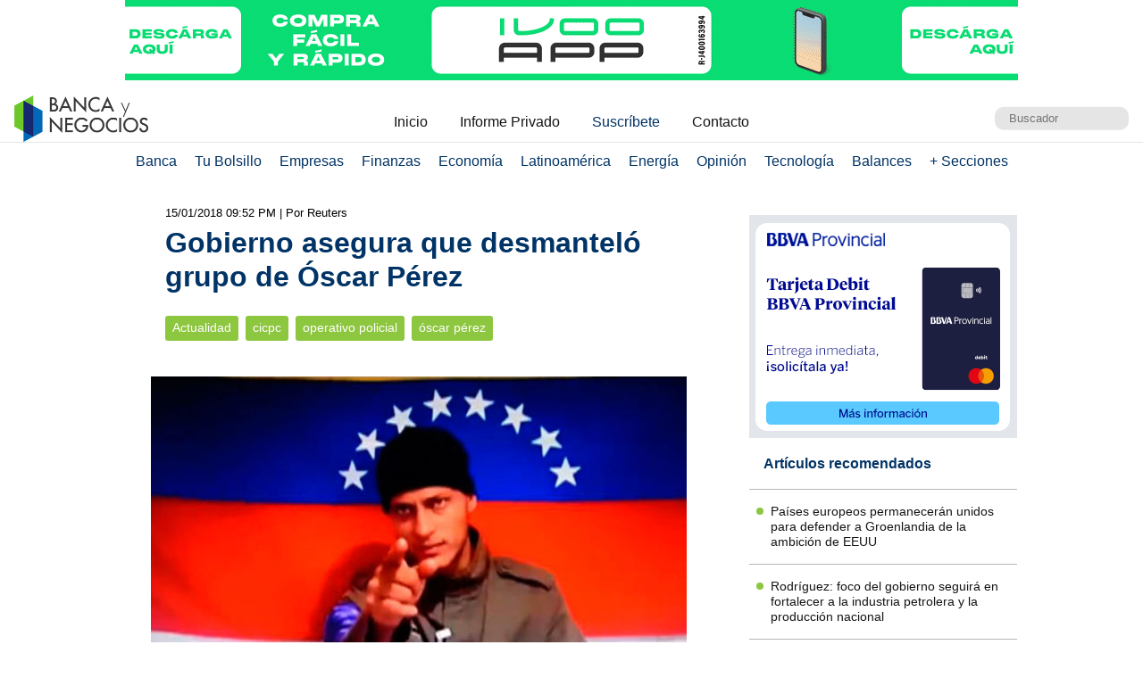

--- FILE ---
content_type: text/html; charset=UTF-8
request_url: https://www.bancaynegocios.com/oscar-perez-negocia-su-rendicion-en-el-junquito/
body_size: 11823
content:
<!DOCTYPE html><html lang="es_ES"><head> <meta charset="UTF-8"> <meta name="viewport" content="width=device-width, initial-scale=1.0, maximum-scale=5.0, user-scalable=1">  <meta name="mobile-web-app-capable" content="yes"> <meta name="apple-mobile-web-app-status-bar-style" content="#fff"> <meta name="revisit-after" content="1 days">  <meta property="og:locale" content="es_ES"> <meta property="og:site_name" content="Banca y Negocios"> <meta name="twitter:card" content="summary_large_image"> <meta name="twitter:site" content="@bancaynegocios"> <meta name="twitter:creator" content="@bancaynegocios"> <meta property="og:image:width" content="600"> <meta property="og:image:height" content="400"> <meta name="theme-color" content="#fff"> <meta name="msapplication-navbutton-color" content="#fff"> <meta name="description" content="El Ministerio de Interior y Justicia inform&oacute; que &laquo;result&oacute; desmantelado, luego de un enfrentamiento con las fuerzas de seguridad&raquo;, el grupo liderado por &Oacute;scar P&eacute;rez.&laquo;Abrieron fuego e intentaron detonar un"> <meta property="og:type" content="Article"> <meta property="og:title" content="Gobierno asegura que desmantel&oacute; grupo de &Oacute;scar P&eacute;rez &ndash; bancaynegocios.com"> <meta property="og:description" content="El Ministerio de Interior y Justicia inform&oacute; que &laquo;result&oacute; desmantelado, luego de un enfrentamiento con las fuerzas de seguridad&raquo;, el grupo liderado por &Oacute;scar P&eacute;rez.&laquo;Abrieron fuego e intentaron detonar un"> <meta property="og:url" content="https://www.bancaynegocios.com/oscar-perez-negocia-su-rendicion-en-el-junquito/"> <meta property="article:published_time" content="2018-01-15 21:52:58"> <meta name="twitter:description" content="El Ministerio de Interior y Justicia inform&oacute; que &laquo;result&oacute; desmantelado, luego de un enfrentamiento con las fuerzas de seguridad&raquo;, el grupo liderado por &Oacute;scar P&eacute;rez.&laquo;Abrieron fuego e intentaron detonar un"> <meta name="twitter:title" content="Gobierno asegura que desmantel&oacute; grupo de &Oacute;scar P&eacute;rez &ndash; bancaynegocios.com"> <meta name="twitter:image" content="https://www.bancaynegocios.com/wp-content/uploads/2018/01/tsize_600x400_oscar-perez.jpg"> <meta property="og:image" content="https://www.bancaynegocios.com/wp-content/uploads/2018/01/tsize_600x400_oscar-perez.jpg">  <link rel="stylesheet" href="https://www.bancaynegocios.com/wp-content/themes/byn-2022/assets/style/single.css?x38223&amp;v=1748378141" type="text/css" media="all"> <style>img:is([sizes="auto" i], [sizes^="auto," i]) { contain-intrinsic-size: 3000px 1500px }</style> <title>Gobierno asegura que desmantel&oacute; grupo de &Oacute;scar P&eacute;rez - Banca y Negocios</title><meta name="description" content='El Ministerio de Interior y Justicia inform&oacute; que "result&oacute; desmantelado, luego de un enfrentamiento con las fuerzas de seguridad", el grupo liderado por &Oacute;scar'><meta name="robots" content="follow, index, max-snippet:-1, max-video-preview:-1, max-image-preview:large"><link rel="canonical" href="https://www.bancaynegocios.com/oscar-perez-negocia-su-rendicion-en-el-junquito/"><meta property="og:locale" content="es_ES"><meta property="og:type" content="article"><meta property="og:title" content="Gobierno asegura que desmantel&oacute; grupo de &Oacute;scar P&eacute;rez - Banca y Negocios"><meta property="og:description" content='El Ministerio de Interior y Justicia inform&oacute; que "result&oacute; desmantelado, luego de un enfrentamiento con las fuerzas de seguridad", el grupo liderado por &Oacute;scar'><meta property="og:url" content="https://www.bancaynegocios.com/oscar-perez-negocia-su-rendicion-en-el-junquito/"><meta property="og:site_name" content="Banca y Negocios"><meta property="article:tag" content="cicpc"><meta property="article:tag" content="operativo policial"><meta property="article:tag" content="&oacute;scar p&eacute;rez"><meta property="article:section" content="Actualidad"><meta property="og:updated_time" content="2018-01-15T21:52:58-04:00"><meta property="og:image" content="https://www.bancaynegocios.com/wp-content/uploads/2018/01/oscar-perez.jpg"><meta property="og:image:secure_url" content="https://www.bancaynegocios.com/wp-content/uploads/2018/01/oscar-perez.jpg"><meta property="og:image:width" content="1200"><meta property="og:image:height" content="586"><meta property="og:image:alt" content="Gobierno asegura que desmantel&oacute; grupo de &Oacute;scar P&eacute;rez"><meta property="og:image:type" content="image/jpeg"><meta property="article:published_time" content="2018-01-15T13:47:01-04:00"><meta property="article:modified_time" content="2018-01-15T21:52:58-04:00"><meta name="twitter:card" content="summary_large_image"><meta name="twitter:title" content="Gobierno asegura que desmantel&oacute; grupo de &Oacute;scar P&eacute;rez - Banca y Negocios"><meta name="twitter:description" content='El Ministerio de Interior y Justicia inform&oacute; que "result&oacute; desmantelado, luego de un enfrentamiento con las fuerzas de seguridad", el grupo liderado por &Oacute;scar'><meta name="twitter:image" content="https://www.bancaynegocios.com/wp-content/uploads/2018/01/oscar-perez.jpg"><meta name="twitter:label1" content="Escrito por"><meta name="twitter:data1" content="Jean Manzano"><meta name="twitter:label2" content="Tiempo de lectura"><meta name="twitter:data2" content="1 minuto"><script type="application/ld+json" class="rank-math-schema">{"@context":"https://schema.org","@graph":[{"@type":"Organization","@id":"https://www.bancaynegocios.com/#organization","name":"Banca y Negocios"},{"@type":"WebSite","@id":"https://www.bancaynegocios.com/#website","url":"https://www.bancaynegocios.com","name":"Banca y Negocios","publisher":{"@id":"https://www.bancaynegocios.com/#organization"},"inLanguage":"es"},{"@type":"ImageObject","@id":"https://www.bancaynegocios.com/wp-content/uploads/2018/01/oscar-perez.jpg","url":"https://www.bancaynegocios.com/wp-content/uploads/2018/01/oscar-perez.jpg","width":"1200","height":"586","inLanguage":"es"},{"@type":"WebPage","@id":"https://www.bancaynegocios.com/oscar-perez-negocia-su-rendicion-en-el-junquito/#webpage","url":"https://www.bancaynegocios.com/oscar-perez-negocia-su-rendicion-en-el-junquito/","name":"Gobierno asegura que desmantel\u00f3 grupo de \u00d3scar P\u00e9rez - Banca y Negocios","datePublished":"2018-01-15T13:47:01-04:00","dateModified":"2018-01-15T21:52:58-04:00","isPartOf":{"@id":"https://www.bancaynegocios.com/#website"},"primaryImageOfPage":{"@id":"https://www.bancaynegocios.com/wp-content/uploads/2018/01/oscar-perez.jpg"},"inLanguage":"es"},{"@type":"Person","@id":"https://www.bancaynegocios.com/author/jmanzano/","name":"Jean Manzano","url":"https://www.bancaynegocios.com/author/jmanzano/","image":{"@type":"ImageObject","@id":"https://secure.gravatar.com/avatar/a603c2a689b38c756edf875149efd136130d593ef8d333e574769a3632bbeb89?s=96&amp;d=mm&amp;r=g","url":"https://secure.gravatar.com/avatar/a603c2a689b38c756edf875149efd136130d593ef8d333e574769a3632bbeb89?s=96&amp;d=mm&amp;r=g","caption":"Jean Manzano","inLanguage":"es"},"worksFor":{"@id":"https://www.bancaynegocios.com/#organization"}},{"@type":"NewsArticle","headline":"Gobierno asegura que desmantel\u00f3 grupo de \u00d3scar P\u00e9rez - Banca y Negocios","datePublished":"2018-01-15T13:47:01-04:00","dateModified":"2018-01-15T21:52:58-04:00","articleSection":"Actualidad","author":{"@id":"https://www.bancaynegocios.com/author/jmanzano/","name":"Jean Manzano"},"publisher":{"@id":"https://www.bancaynegocios.com/#organization"},"description":"El Ministerio de Interior y Justicia inform\u00f3 que &quot;result\u00f3 desmantelado, luego de un enfrentamiento con las fuerzas de seguridad&quot;, el grupo liderado por \u00d3scar","name":"Gobierno asegura que desmantel\u00f3 grupo de \u00d3scar P\u00e9rez - Banca y Negocios","@id":"https://www.bancaynegocios.com/oscar-perez-negocia-su-rendicion-en-el-junquito/#richSnippet","isPartOf":{"@id":"https://www.bancaynegocios.com/oscar-perez-negocia-su-rendicion-en-el-junquito/#webpage"},"image":{"@id":"https://www.bancaynegocios.com/wp-content/uploads/2018/01/oscar-perez.jpg"},"inLanguage":"es","mainEntityOfPage":{"@id":"https://www.bancaynegocios.com/oscar-perez-negocia-su-rendicion-en-el-junquito/#webpage"}}]}</script><link rel="dns-prefetch" href="//www.google.com"><link rel="alternate" type="application/rss+xml" title="Banca y Negocios &raquo; Comentario Gobierno asegura que desmantel&oacute; grupo de &Oacute;scar P&eacute;rez del feed" href="https://www.bancaynegocios.com/oscar-perez-negocia-su-rendicion-en-el-junquito/feed/"><style id="pdfemb-pdf-embedder-viewer-style-inline-css">.wp-block-pdfemb-pdf-embedder-viewer{max-width:none}</style><style id="global-styles-inline-css">:root{--wp--preset--aspect-ratio--square: 1;--wp--preset--aspect-ratio--4-3: 4/3;--wp--preset--aspect-ratio--3-4: 3/4;--wp--preset--aspect-ratio--3-2: 3/2;--wp--preset--aspect-ratio--2-3: 2/3;--wp--preset--aspect-ratio--16-9: 16/9;--wp--preset--aspect-ratio--9-16: 9/16;--wp--preset--color--black: #000000;--wp--preset--color--cyan-bluish-gray: #abb8c3;--wp--preset--color--white: #ffffff;--wp--preset--color--pale-pink: #f78da7;--wp--preset--color--vivid-red: #cf2e2e;--wp--preset--color--luminous-vivid-orange: #ff6900;--wp--preset--color--luminous-vivid-amber: #fcb900;--wp--preset--color--light-green-cyan: #7bdcb5;--wp--preset--color--vivid-green-cyan: #00d084;--wp--preset--color--pale-cyan-blue: #8ed1fc;--wp--preset--color--vivid-cyan-blue: #0693e3;--wp--preset--color--vivid-purple: #9b51e0;--wp--preset--gradient--vivid-cyan-blue-to-vivid-purple: linear-gradient(135deg,rgba(6,147,227,1) 0%,rgb(155,81,224) 100%);--wp--preset--gradient--light-green-cyan-to-vivid-green-cyan: linear-gradient(135deg,rgb(122,220,180) 0%,rgb(0,208,130) 100%);--wp--preset--gradient--luminous-vivid-amber-to-luminous-vivid-orange: linear-gradient(135deg,rgba(252,185,0,1) 0%,rgba(255,105,0,1) 100%);--wp--preset--gradient--luminous-vivid-orange-to-vivid-red: linear-gradient(135deg,rgba(255,105,0,1) 0%,rgb(207,46,46) 100%);--wp--preset--gradient--very-light-gray-to-cyan-bluish-gray: linear-gradient(135deg,rgb(238,238,238) 0%,rgb(169,184,195) 100%);--wp--preset--gradient--cool-to-warm-spectrum: linear-gradient(135deg,rgb(74,234,220) 0%,rgb(151,120,209) 20%,rgb(207,42,186) 40%,rgb(238,44,130) 60%,rgb(251,105,98) 80%,rgb(254,248,76) 100%);--wp--preset--gradient--blush-light-purple: linear-gradient(135deg,rgb(255,206,236) 0%,rgb(152,150,240) 100%);--wp--preset--gradient--blush-bordeaux: linear-gradient(135deg,rgb(254,205,165) 0%,rgb(254,45,45) 50%,rgb(107,0,62) 100%);--wp--preset--gradient--luminous-dusk: linear-gradient(135deg,rgb(255,203,112) 0%,rgb(199,81,192) 50%,rgb(65,88,208) 100%);--wp--preset--gradient--pale-ocean: linear-gradient(135deg,rgb(255,245,203) 0%,rgb(182,227,212) 50%,rgb(51,167,181) 100%);--wp--preset--gradient--electric-grass: linear-gradient(135deg,rgb(202,248,128) 0%,rgb(113,206,126) 100%);--wp--preset--gradient--midnight: linear-gradient(135deg,rgb(2,3,129) 0%,rgb(40,116,252) 100%);--wp--preset--font-size--small: 13px;--wp--preset--font-size--medium: 20px;--wp--preset--font-size--large: 36px;--wp--preset--font-size--x-large: 42px;--wp--preset--spacing--20: 0.44rem;--wp--preset--spacing--30: 0.67rem;--wp--preset--spacing--40: 1rem;--wp--preset--spacing--50: 1.5rem;--wp--preset--spacing--60: 2.25rem;--wp--preset--spacing--70: 3.38rem;--wp--preset--spacing--80: 5.06rem;--wp--preset--shadow--natural: 6px 6px 9px rgba(0, 0, 0, 0.2);--wp--preset--shadow--deep: 12px 12px 50px rgba(0, 0, 0, 0.4);--wp--preset--shadow--sharp: 6px 6px 0px rgba(0, 0, 0, 0.2);--wp--preset--shadow--outlined: 6px 6px 0px -3px rgba(255, 255, 255, 1), 6px 6px rgba(0, 0, 0, 1);--wp--preset--shadow--crisp: 6px 6px 0px rgba(0, 0, 0, 1);}:where(.is-layout-flex){gap: 0.5em;}:where(.is-layout-grid){gap: 0.5em;}body .is-layout-flex{display: flex;}.is-layout-flex{flex-wrap: wrap;align-items: center;}.is-layout-flex > :is(*, div){margin: 0;}body .is-layout-grid{display: grid;}.is-layout-grid > :is(*, div){margin: 0;}:where(.wp-block-columns.is-layout-flex){gap: 2em;}:where(.wp-block-columns.is-layout-grid){gap: 2em;}:where(.wp-block-post-template.is-layout-flex){gap: 1.25em;}:where(.wp-block-post-template.is-layout-grid){gap: 1.25em;}.has-black-color{color: var(--wp--preset--color--black) !important;}.has-cyan-bluish-gray-color{color: var(--wp--preset--color--cyan-bluish-gray) !important;}.has-white-color{color: var(--wp--preset--color--white) !important;}.has-pale-pink-color{color: var(--wp--preset--color--pale-pink) !important;}.has-vivid-red-color{color: var(--wp--preset--color--vivid-red) !important;}.has-luminous-vivid-orange-color{color: var(--wp--preset--color--luminous-vivid-orange) !important;}.has-luminous-vivid-amber-color{color: var(--wp--preset--color--luminous-vivid-amber) !important;}.has-light-green-cyan-color{color: var(--wp--preset--color--light-green-cyan) !important;}.has-vivid-green-cyan-color{color: var(--wp--preset--color--vivid-green-cyan) !important;}.has-pale-cyan-blue-color{color: var(--wp--preset--color--pale-cyan-blue) !important;}.has-vivid-cyan-blue-color{color: var(--wp--preset--color--vivid-cyan-blue) !important;}.has-vivid-purple-color{color: var(--wp--preset--color--vivid-purple) !important;}.has-black-background-color{background-color: var(--wp--preset--color--black) !important;}.has-cyan-bluish-gray-background-color{background-color: var(--wp--preset--color--cyan-bluish-gray) !important;}.has-white-background-color{background-color: var(--wp--preset--color--white) !important;}.has-pale-pink-background-color{background-color: var(--wp--preset--color--pale-pink) !important;}.has-vivid-red-background-color{background-color: var(--wp--preset--color--vivid-red) !important;}.has-luminous-vivid-orange-background-color{background-color: var(--wp--preset--color--luminous-vivid-orange) !important;}.has-luminous-vivid-amber-background-color{background-color: var(--wp--preset--color--luminous-vivid-amber) !important;}.has-light-green-cyan-background-color{background-color: var(--wp--preset--color--light-green-cyan) !important;}.has-vivid-green-cyan-background-color{background-color: var(--wp--preset--color--vivid-green-cyan) !important;}.has-pale-cyan-blue-background-color{background-color: var(--wp--preset--color--pale-cyan-blue) !important;}.has-vivid-cyan-blue-background-color{background-color: var(--wp--preset--color--vivid-cyan-blue) !important;}.has-vivid-purple-background-color{background-color: var(--wp--preset--color--vivid-purple) !important;}.has-black-border-color{border-color: var(--wp--preset--color--black) !important;}.has-cyan-bluish-gray-border-color{border-color: var(--wp--preset--color--cyan-bluish-gray) !important;}.has-white-border-color{border-color: var(--wp--preset--color--white) !important;}.has-pale-pink-border-color{border-color: var(--wp--preset--color--pale-pink) !important;}.has-vivid-red-border-color{border-color: var(--wp--preset--color--vivid-red) !important;}.has-luminous-vivid-orange-border-color{border-color: var(--wp--preset--color--luminous-vivid-orange) !important;}.has-luminous-vivid-amber-border-color{border-color: var(--wp--preset--color--luminous-vivid-amber) !important;}.has-light-green-cyan-border-color{border-color: var(--wp--preset--color--light-green-cyan) !important;}.has-vivid-green-cyan-border-color{border-color: var(--wp--preset--color--vivid-green-cyan) !important;}.has-pale-cyan-blue-border-color{border-color: var(--wp--preset--color--pale-cyan-blue) !important;}.has-vivid-cyan-blue-border-color{border-color: var(--wp--preset--color--vivid-cyan-blue) !important;}.has-vivid-purple-border-color{border-color: var(--wp--preset--color--vivid-purple) !important;}.has-vivid-cyan-blue-to-vivid-purple-gradient-background{background: var(--wp--preset--gradient--vivid-cyan-blue-to-vivid-purple) !important;}.has-light-green-cyan-to-vivid-green-cyan-gradient-background{background: var(--wp--preset--gradient--light-green-cyan-to-vivid-green-cyan) !important;}.has-luminous-vivid-amber-to-luminous-vivid-orange-gradient-background{background: var(--wp--preset--gradient--luminous-vivid-amber-to-luminous-vivid-orange) !important;}.has-luminous-vivid-orange-to-vivid-red-gradient-background{background: var(--wp--preset--gradient--luminous-vivid-orange-to-vivid-red) !important;}.has-very-light-gray-to-cyan-bluish-gray-gradient-background{background: var(--wp--preset--gradient--very-light-gray-to-cyan-bluish-gray) !important;}.has-cool-to-warm-spectrum-gradient-background{background: var(--wp--preset--gradient--cool-to-warm-spectrum) !important;}.has-blush-light-purple-gradient-background{background: var(--wp--preset--gradient--blush-light-purple) !important;}.has-blush-bordeaux-gradient-background{background: var(--wp--preset--gradient--blush-bordeaux) !important;}.has-luminous-dusk-gradient-background{background: var(--wp--preset--gradient--luminous-dusk) !important;}.has-pale-ocean-gradient-background{background: var(--wp--preset--gradient--pale-ocean) !important;}.has-electric-grass-gradient-background{background: var(--wp--preset--gradient--electric-grass) !important;}.has-midnight-gradient-background{background: var(--wp--preset--gradient--midnight) !important;}.has-small-font-size{font-size: var(--wp--preset--font-size--small) !important;}.has-medium-font-size{font-size: var(--wp--preset--font-size--medium) !important;}.has-large-font-size{font-size: var(--wp--preset--font-size--large) !important;}.has-x-large-font-size{font-size: var(--wp--preset--font-size--x-large) !important;}:where(.wp-block-post-template.is-layout-flex){gap: 1.25em;}:where(.wp-block-post-template.is-layout-grid){gap: 1.25em;}:where(.wp-block-columns.is-layout-flex){gap: 2em;}:where(.wp-block-columns.is-layout-grid){gap: 2em;}:root :where(.wp-block-pullquote){font-size: 1.5em;line-height: 1.6;}</style><link rel="stylesheet" id="contact-form-7-css" href="https://www.bancaynegocios.com/wp-content/plugins/contact-form-7/includes/css/styles.css?x38223&amp;ver=6.1.3" media="all"> <script> function setCookiePauta(nombre, valor, dias) { const fecha = new Date(); fecha.setTime(fecha.getTime() + (dias * 24 * 60 * 60 * 1000)); const expires = "expires=" + fecha.toUTCString(); document.cookie = nombre + "=" + valor + ";" + expires + ";path=/"; } function getCookiePauta(nombre) { const nombreEQ = nombre + "="; const ca = document.cookie.split(';'); for(let i = 0; i < ca.length; i++) { let c = ca[i]; while (c.charAt(0) === ' ') { c = c.substring(1, c.length); } if (c.indexOf(nombreEQ) === 0) { return c.substring(nombreEQ.length, c.length); } } return null; } </script> <link rel="icon" href="https://www.bancaynegocios.com/wp-content/uploads/2019/08/cropped-favicon-2019-full-32x32.png" sizes="32x32"><link rel="icon" href="https://www.bancaynegocios.com/wp-content/uploads/2019/08/cropped-favicon-2019-full-192x192.png" sizes="192x192"><link rel="apple-touch-icon" href="https://www.bancaynegocios.com/wp-content/uploads/2019/08/cropped-favicon-2019-full-180x180.png"><meta name="msapplication-TileImage" content="https://www.bancaynegocios.com/wp-content/uploads/2019/08/cropped-favicon-2019-full-270x270.png"></head><body>  <div id="spp_header_1" class="ads-horizontal fln "><a href="https://www.ivoo.com/" rel="nofollow" target="_BLANK" data-event_label="Campania IVOO - Actualidad 1 - 28/10/2025"> <picture> <source srcset="https://www.bancaynegocios.com/wp-content/uploads/2025/10/IVOO_PC.gif" media="(min-width: 1000px)"></source> <source srcset="https://www.bancaynegocios.com/wp-content/uploads/2025/10/IVOO_TABLETS.gif" media="(min-width: 728px)"></source> <source srcset="https://www.bancaynegocios.com/wp-content/uploads/2025/10/IVOO_SMARTPHONES.gif"></source> <img src="https://www.bancaynegocios.com/wp-content/uploads/2025/10/IVOO_TABLETS.gif" alt=""> </picture></a></div>  <header> <div class="wrap-1260">   <a href="https://www.bancaynegocios.com/" class="logo"> <img src="https://www.bancaynegocios.com/wp-content/themes/byn-2022/assets/images/logo-bancaynegocios-small.png?v=2" alt="Banca y Negocios"> </a>  <div class="nav-header scroll-touch-x"> <ul id="nav_header"> <li class="hide-mb"><a href="https://www.bancaynegocios.com/">Inicio</a></li> <li><a href="https://www.bancaynegocios.com/informe">Informe Privado</a></li> <li><a href="https://www.bancaynegocios.com/registro-informe-privado">Suscr&iacute;bete</a></li> <li><a href="https://www.bancaynegocios.com/contacto">Contacto</a></li> </ul> </div>  <div class="site-buscador"> <form id="form_search" action="https://www.bancaynegocios.com/" method="get"> <input id="input_search" type="text" name="s" placeholder="Buscador" tabindex="1"> </form> </div> </div>  </header><nav class="menu-principal">  <div class="wrap-bt-menu"> <span class="bt-menu"> Secciones </span> <span class="hamburguesa"></span> <svg class="bt-search" focusable="false" xmlns="http://www.w3.org/2000/svg" viewbox="0 0 24 24"><path d="M15.5 14h-.79l-.28-.27A6.471 6.471 0 0 0 16 9.5 6.5 6.5 0 1 0 9.5 16c1.61 0 3.09-.59 4.23-1.57l.27.28v.79l5 4.99L20.49 19l-4.99-5zm-6 0C7.01 14 5 11.99 5 9.5S7.01 5 9.5 5 14 7.01 14 9.5 11.99 14 9.5 14z"></path></svg> </div> <ul> <li> <a href="https://www.bancaynegocios.com/category/banca/">Banca</a> </li> <li> <a href="https://www.bancaynegocios.com/category/finanzas-personales/">Tu Bolsillo</a> </li> <li> <a href="https://www.bancaynegocios.com/category/empresas/">Empresas</a> </li> <li> <a href="https://www.bancaynegocios.com/category/finanzas/">Finanzas</a> </li> <li> <a href="https://www.bancaynegocios.com/category/economia/">Econom&iacute;a</a> <ul>  <li> <a href="https://www.bancaynegocios.com/category/economia/economia-nacional/">Econom&iacute;a Nacional</a> </li> <li> <a href="https://www.bancaynegocios.com/category/economia/economia-internacional/">Econom&iacute;a Internacional</a> </li> <li> <a href="https://www.bancaynegocios.com/category/economia/mercados-y-economia/">Mercados y Econom&iacute;a</a> </li> </ul> </li> <li> <a href="https://www.bancaynegocios.com/category/latinoamerica/">Latinoam&eacute;rica</a> </li> <li> <a href="https://www.bancaynegocios.com/category/energia/">Energ&iacute;a</a> </li> <li> <a href="https://www.bancaynegocios.com/category/opinion/">Opini&oacute;n</a> </li> <li> <a href="https://www.bancaynegocios.com/category/tecnologia/">Tecnolog&iacute;a</a> </li> <li> <a href="https://www.bancaynegocios.com/balances/">Balances</a> </li> <li> <a href="https://www.bancaynegocios.com/category/otros/">+ Secciones</a> <ul> <li> <a href="https://www.bancaynegocios.com/avisos/">Avisos</a> </li> <li> <a href="https://www.bancaynegocios.com/category/gerencia/">Gerencia</a> </li> <li> <a href="https://www.bancaynegocios.com/category/otros/salud/">Salud</a> </li>   <li> <a href="https://www.bancaynegocios.com/category/otros/actualidad/">Actualidad</a> </li> <li> <a href="https://www.bancaynegocios.com/category/otros/deportes-2/">Deportes</a> </li> <li> <a href="https://www.bancaynegocios.com/category/otros/variedades/">Entretenimiento</a> </li> <li> <a href="https://www.bancaynegocios.com/glosario-economicofinanciero/">Glosario Econ&oacute;mico-Financiero</a> </li> </ul> </li> </ul></nav><script> (() => { const bt_menu = document.querySelector('.menu-principal .bt-menu'); const menu_principal = document.querySelector('.menu-principal > ul'); bt_menu.onclick = () => { bt_menu.classList.toggle('act'); menu_principal.classList.toggle('act'); }; const bt_search = document.querySelector('.menu-principal .bt-search'); const site_buscador = document.querySelector('.site-buscador'); bt_search.onclick = () => { site_buscador.classList.toggle('act'); input_search.focus(); }; })();</script><div id="spp_header_2" class="ads-horizontal fln mb-1 mt-n1 hide"> spp_header_2</div><main> <article class="wrap-post"> <span id="post_image" hidden>https://www.bancaynegocios.com/wp-content/uploads/2018/01/oscar-perez.jpg</span> <span id="post_date" hidden>2018-01-15 13:47:01</span> <span id="post_modified" hidden>2018-01-15 21:52:58</span> <div class="post_modified"> 15/01/2018 09:52 PM <div class="autor-extra"> | Por Reuters</div> </div> <header> <h1 class="post-title"> <a href="https://www.bancaynegocios.com/oscar-perez-negocia-su-rendicion-en-el-junquito/">Gobierno asegura que desmantel&oacute; grupo de &Oacute;scar P&eacute;rez</a> </h1> </header>  <div class="wrap-cat-tag">    <a href="https://www.bancaynegocios.com/category/otros/actualidad/">Actualidad</a>    <a href="https://www.bancaynegocios.com/tag/cicpc/">cicpc</a>  <a href="https://www.bancaynegocios.com/tag/operativo-policial/">operativo policial</a>  <a href="https://www.bancaynegocios.com/tag/oscar-perez/">&oacute;scar p&eacute;rez</a>  </div>  <div class="wrap-thumbnail"> <img src="https://www.bancaynegocios.com/wp-content/uploads/2018/01/tsize_600x400_oscar-perez.jpg" alt="Gobierno asegura que desmantel&oacute; grupo de &Oacute;scar P&eacute;rez"> </div>   <div class="wrap-content" id="wrap_content"> <p>El Ministerio de Interior y Justicia inform&oacute; que &laquo;result&oacute; desmantelado, luego de un enfrentamiento con las fuerzas de seguridad&raquo;, el grupo liderado por &Oacute;scar P&eacute;rez.</p><p>&laquo;Abrieron fuego e intentaron detonar un veh&iacute;culo cargado de explosivos con el saldo de dos polic&iacute;as fallecidos y cinco gravemente heridos. Nuestros efectivos fueron alevosamente atacados por los violentos cuando se estaban negociando las condiciones para su entrega y resguardo. Los integrantes de esta c&eacute;lula terrorista que hicieron resistencia aramda fueron abatidos y cinco fueron detenidos&raquo;, indic&oacute; el Ministerio en un comunicado le&iacute;do en VTV.</p><div id="spp_single_content_1" class=" hide"></div><p>No se especific&oacute; el nombre de los ca&iacute;dos durante el enfrentamiento.</p><p>Desde esta ma&ntilde;ana las autoridades rodeaban una casa en las afueras de la capital a &Oacute;scar P&eacute;rez, un oficial de polic&iacute;a que en el 2017 protagoniz&oacute; un ataque desde un helic&oacute;ptero contra edificios gubernamentales y un robo de armas militares, dijeron una ministra y el piloto rebelde en redes sociales.</p><p>&Oacute;scar P&eacute;rez, un exfuncionario policial que el presidente venezolano Nicol&aacute;s Maduro describi&oacute; como &ldquo;terrorista&rdquo;, difundi&oacute; varios videos en Instagram para mostrar c&oacute;mo se escond&iacute;a de polic&iacute;as que seg&uacute;n dijo lo ten&iacute;an &ldquo;sitiado&rdquo; en El Junquito, una barriada pobre monta&ntilde;osa en las afueras de Caracas.</p><p>En los &uacute;ltimos videos difundidos en la red social, el expolic&iacute;a se muestra con la cara ensangrentada y se escuchan m&uacute;ltiples detonaciones.</p><p>&ldquo;Dijimos que nos &iacute;bamos a entregar, y no quieren dejar que nos entreguemos. Nos quieren asesinar&rdquo;, dijo P&eacute;rez.</p><p>&nbsp;</p><blockquote class="twitter-tweet" data-lang="es"><p dir="ltr" lang="es">&Uacute;LTIMA HORA | VIDEO &ndash; &Oacute;scar P&eacute;rez en medio de enfrentamientos: &laquo;Tenemos heridos, nos siguen disparando&raquo; y grita a cuerpos de seguridad &laquo;nos vamos a entregar&raquo; <a href="https://t.co/RxueDlHHqU" target="_BLANK" rel="noopener noreferrer">pic.twitter.com/RxueDlHHqU</a></p><p>&mdash; Alberto Rodr&iacute;guez (@AlbertoRT51) <a href="https://twitter.com/AlbertoRT51/status/952904207635484672?ref_src=twsrc%5Etfw" target="_BLANK" rel="noopener noreferrer">15 de enero de 2018</a></p></blockquote><p><script async src="https://platform.twitter.com/widgets.js" charset="utf-8"></script></p><p>El piloto se hab&iacute;a mantenido en la clandestinidad desde que secuestr&oacute; un helic&oacute;ptero de la polic&iacute;a en junio del a&ntilde;o pasado y lanz&oacute; granadas a edificios gubernamentales sin dejar heridos. En diciembre volvi&oacute; a aparecer en un robo de armas en una unidad militar, donde amordaz&oacute; a unos oficiales.</p><p>&ldquo;Ahora viene el show de la llorantina (llanto), &iexcl;qu&eacute; cobarde cuando se ve atrapado como una rata!&rdquo;, escribi&oacute; la ministra de prisiones del gobierno socialista, Iris Varela, en Twitter para confirmar el operativo.</p><section style="font-size: .9rem; line-height: 1.4rem; padding: 1rem; margin: 3rem auto 1rem; background: rgba(0,51,102,.1); border-radius: 2px; color: #001933;"><p style="margin-bottom: .5rem;"><a style="display: inline-block; width: 100px; margin-right: .5rem; margin-bottom: -.4rem;" href="https://www.bancaynegocios.com/"><img src="https://www.bancaynegocios.com/wp-content/themes/byn-2022/assets/images/logo-bancaynegocios-small.png?v=2" alt="Banca y Negocios"></a> Somos uno de los principales portales de noticias en Venezuela para temas bancarios, econ&oacute;micos, financieros y de negocios, con m&aacute;s de 20 a&ntilde;os en el mercado. Hemos sido y seguiremos siendo pioneros en la creaci&oacute;n de contenidos, an&aacute;lisis in&eacute;ditos e informes especiales. Nos hemos convertido en una fuente de referencia en el pa&iacute;s y avanzamos paso a paso en Am&eacute;rica Latina.</p><p style="margin-bottom: 0;"><i>S&iacute;guenos en nuestro <a href="https://whatsapp.com/channel/0029Vb65JJN3wtazl8AUGz1A" target="_BLANK" rel="noopener noreferrer">Canal de WhatsApp</a>, <a href="https://t.me/bancaynegocios" target="_BLANK" rel="noopener noreferrer">Telegram</a>, <a href="https://instagram.com/bancaynegocios" target="_BLANK" rel="noopener noreferrer">Instagram</a>, <a href="https://twitter.com/bancaynegocios" target="_BLANK" rel="noopener noreferrer">Twitter</a> y <a href="https://www.facebook.com/bancaynegocios" target="_BLANK" rel="noopener noreferrer">Facebook</a><br></i></p></section> <div class="wrap-compartir">  <span>Comparte este art&iacute;culo</span> <style> a.bt-twitter { width:32px; height:32px; display:inline-block; border-radius:100%; border:3px solid #003366; padding:4px; } @media screen and (max-width: 768px) { a.bt-twitter { position: relative; top: -10px; } } </style> <a href="https://x.com/intent/post?url=https://www.bancaynegocios.com/oscar-perez-negocia-su-rendicion-en-el-junquito/&amp;text=Gobierno%20asegura%20que%20desmantel%C3%B3%20grupo%20de%20%C3%93scar%20P%C3%A9rez&amp;source=bancaynegocios&amp;related=bancaynegocios&amp;via=bancaynegocios" target="_BLANK" class="bt-twitter"> <svg viewbox="0 0 24 24" aria-hidden="true"><g><path fill="#003366" d="M18.244 2.25h3.308l-7.227 8.26 8.502 11.24H16.17l-5.214-6.817L4.99 21.75H1.68l7.73-8.835L1.254 2.25H8.08l4.713 6.231zm-1.161 17.52h1.833L7.084 4.126H5.117z"></path></g></svg> </a> <a href="https://www.facebook.com/sharer/sharer.php?u=https://www.bancaynegocios.com/oscar-perez-negocia-su-rendicion-en-el-junquito/" target="_BLANK"> <i class="bg-icon_sprites facebook"></i> </a> <a href="https://api.whatsapp.com/send?text=Gobierno%20asegura%20que%20desmantel%C3%B3%20grupo%20de%20%C3%93scar%20P%C3%A9rez%20https%3A%2F%2Fwww.bancaynegocios.com%2Foscar-perez-negocia-su-rendicion-en-el-junquito%2F" target="_BLANK"> <i class="bg-icon_sprites whatsapp"></i> </a> <a href="https://t.me/share/url?url=https%3A%2F%2Fwww.bancaynegocios.com%2Foscar-perez-negocia-su-rendicion-en-el-junquito%2F&amp;text=Gobierno%20asegura%20que%20desmantel%C3%B3%20grupo%20de%20%C3%93scar%20P%C3%A9rez%20via%20@bancaynegocios" target="_BLANK"> <i class="bg-icon_sprites telegram"></i> </a> <a href="mailto:?subject=Gobierno%20asegura%20que%20desmantel%C3%B3%20grupo%20de%20%C3%93scar%20P%C3%A9rez&amp;body=https://www.bancaynegocios.com/oscar-perez-negocia-su-rendicion-en-el-junquito/" target="_BLANK"> <i class="bg-icon_sprites email"></i> </a> </div> <div id="spp_single_1" class="ads-single-1 "><a href="https://tesoroenlinea.bt.com.ve/lg" rel="nofollow" target="_BLANK" data-event_label="Campania Banco del Tesoro - Final Art&iacute;culo"><picture><source srcset="https://www.bancaynegocios.com/wp-content/uploads/2025/12/METROSUVE_banca-600x100-1.png" media="(min-width: 600px)"></source><source srcset="https://www.bancaynegocios.com/wp-content/uploads/2025/12/METROSUVE_banca-320x100-1.png"></source><img src="https://www.bancaynegocios.com/wp-content/uploads/2025/12/METROSUVE_banca-600x100-1.png" alt=""></picture></a></div> </div> </article> <aside> <div id="spp_aside_1" class="ads-aside-1 "><a href="https://www.provincial.com/personas/productos/tarjetas/debito/debit.html" rel="nofollow" target="_BLANK" data-event_label="Campania BBVA - Lateral 1 - 31/10/25"> <img src="https://www.bancaynegocios.com/wp-content/uploads/2025/11/tarjeta-debit-v3.gif" alt=""></a></div>  <section id="articulos_relacionados_v2"> <div class="title-section fln"> Art&iacute;culos recomendados </div> <div class="list-items">  </div></section><script> (() => { const post_id = 410019; fetch('https://www.bancaynegocios.com/get-ultimos-articulos-por-categoria/', { method: "POST", headers: { "Content-Type": "application/json; charset=UTF-8", }, credentials: 'same-origin', cache: 'no-store', body: JSON.stringify({cat_id:19}), }).then(response => { if (!response.ok) { throw new Error(`HTTP error! status: ${response.status}`); } return response.json(); }).then(data => { const wrap = document.querySelector('#articulos_relacionados_v2 .list-items'); data.forEach(item => { if (item.id == post_id) return; let article = document.createElement('article'); let header = document.createElement('header'); let h2 = document.createElement('h2'); let a = document.createElement('a'); h2.classList.add('post-title'); a.setAttribute('href', item.url); a.textContent = item.title; h2.appendChild(a); header.appendChild(h2); article.appendChild(header); wrap.appendChild(article); }); }).catch(error => { console.error("Error:", error); }); })();</script> <div id="spp_aside_2" class="ads-aside-2 "><a href="https://bit.ly/3N4KrIL" rel="nofollow" data-event_label="Banco Exterior - Lateral 2 - 09/01/26" target="_BLANK"> <img src="https://www.bancaynegocios.com/wp-content/uploads/2026/01/gif-banner-banca-y-negocios-CALENDARIO-ezgif.com-optimize.gif" alt=""></a></div> <section id="topVisitas"> <div class="title-section"> <span class="act">Las + Le&iacute;das hoy</span> <span>Semanal</span> <span>Mensual</span> </div> <div id="topVisitas_content"></div></section><script> (() => { async function loadHtmlContent(url, targetElementId) { try { const response = await fetch(url, { cache: 'no-store', }); if (!response.ok) { throw new Error(`HTTP error! status: ${response.status}`); } const htmlContent = await response.text(); document.getElementById(targetElementId).innerHTML = htmlContent; const tops = document.querySelectorAll('#topVisitas .list-items'); const topBtns = document.querySelectorAll('#topVisitas .title-section span'); var topBtnsNodes = Array.prototype.slice.call(topBtns); topBtnsNodes.forEach((btn) => { btn.onclick = (e) => { let i = topBtnsNodes.indexOf(btn); topBtns.forEach(e => { e.classList.remove('act'); }); topBtns[i].classList.add('act');; tops.forEach(e => { e.classList.add('hide'); }); tops[i].classList.remove('hide'); }; }); } catch (error) { console.error('Failed to load HTML content:', error); } } loadHtmlContent('https://www.bancaynegocios.com/get-articulos-mas-leidos/', 'topVisitas_content'); })();</script> <div id="spp_aside_3" class="ads-aside-3 "><a href="https://crececonbnc.com/" rel="nofollow" target="_BLANK" data-event_label="Campania BNC - Lateral - 06/11/2025"><img src="https://www.bancaynegocios.com/wp-content/uploads/2026/01/GIF-CRECE-CON-BNC-300X250.gif" alt=""></a></div> <section id="ultimos_articulos_v2">  <div class="title-section fln"> Lo &uacute;ltimo </div>  <div class="list-items">  </div></section><script> (() => { const post_id = 410019; fetch('https://www.bancaynegocios.com/get-ultimos-articulos/', { method: "POST", headers: { "Content-Type": "application/json; charset=UTF-8", }, credentials: 'same-origin', cache: 'default', }).then(response => { if (!response.ok) { throw new Error(`HTTP error! status: ${response.status}`); } return response.json(); }).then(data => { const wrap = document.querySelector('#ultimos_articulos_v2 .list-items'); data.forEach(item => { if (item.id == post_id) return; let article = document.createElement('article'); let header = document.createElement('header'); let h2 = document.createElement('h2'); let a = document.createElement('a'); h2.classList.add('post-title'); a.setAttribute('href', item.url); a.textContent = item.title; h2.appendChild(a); header.appendChild(h2); article.appendChild(header); wrap.appendChild(article); }); }).catch(error => { console.error("Error:", error); }); })();</script> <div class="indicadores-economicos"> <div id="rotar_lateral_0110250119" class="pautas_rotativas"> <a href="https://www.instagram.com/andipollos" rel="nofollow" class="link-external" target="_BLANK" data-event_label="@andipollos - 01/10/25"> <img src="https://www.bancaynegocios.com/wp-content/uploads/2025/10/BANNER.png" alt=""> </a> <a href="https://www.instagram.com/andihuevo" rel="nofollow" class="link-external" target="_BLANK" data-event_label="@andihuevo - 01/10/25"> <img src="https://www.bancaynegocios.com/wp-content/uploads/2025/10/BANNER.png" alt=""> </a> </div>    <table class="iedv" cellpadding="2" border="0" align="center"> <thead> <tr> <th>Indicador</th> <th class="nowrap">Cierre Ant</th> <th>16/01/2026</th> <th style="width: 10%;"></th> </tr> </thead> <tbody> <tr> <td>D&oacute;lar oficial</td> <td>341,7425</td> <td>344,5071</td> <td><span class="arrow up"></span></td> </tr> <tr> <td>Euro oficial</td> <td>396,4794</td> <td>400,4929</td> <td><span class="arrow up"></span></td> </tr> <tr> <td>&Iacute;ndice Burs&aacute;til Caracas (IBC)</td> <td>&nbsp;5.242,02</td> <td>&nbsp;4.805,50</td> <td><span class="arrow dw"></span></td> </tr> <tr> <td>Liquidez Monetaria (MMBs.)</td> <td>939.919</td> <td>878.165</td> <td><span class="arrow dw"></span></td> </tr> <tr> <td colspan="4" class="tac"> Fuente: BCV - BVC </td> </tr> </tbody> </table> </div>  <div id="spp_aside_4" class="ads-aside-4 "><a href="https://www.latin-pagos.com/puntos-de-venta" rel="nofollow" target="_BLANK" data-event_label="Campania Latin Pagos - Lateral 4 - 14/07/2025"> <img src="https://www.bancaynegocios.com/wp-content/uploads/2025/07/GIF-v3-Latin-Pagos.gif" alt=""></a></div>   <div class="byn-productos"> <h3 class="title-widget"> <a href="https://www.bancaynegocios.com/ranking-bancario/"> R&aacute;nking Bancario </a> </h3> <h3 class="title-widget"> <a href="https://www.bancaynegocios.com/informe-bancario/"> Informe Bancario </a> </h3> <h3 class="title-widget"> <a href="https://www.bancaynegocios.com/lo-positivo-y-lo-negativo-de-la-banca/"> Lo + y lo - de la banca </a> </h3> <h3 class="title-widget"> <a href="https://www.bancaynegocios.com/calendario-bancario-actualizado/"> Calendario Bancario </a> </h3> </div>  <div id="spp_aside_5" class="ads-aside-5 "><a href="https://redconexus.com.ve/" rel="nofollow" target="_BLANK" data-event_label="Campania Conexus - Lateral Home 5 - 17/11/25"> <img src="https://www.bancaynegocios.com/wp-content/uploads/2025/11/300X250_BANCA_NEGOCIOS.gif" alt=""></a></div> </aside></main><script> (function() { let main = document.querySelector('main'); let main_t = main.offsetTop; let article = document.querySelector('main > article.wrap-post'); let article_h = main_t + article.clientHeight; let aside = document.querySelector('main > aside'); let aside_h = main_t + aside.clientHeight; let stick_e = article; let stick = article_h; if (article_h > aside_h) { stick = aside_h; stick_e = aside; } stick = stick - window.innerHeight;  })();</script> <footer class="mt-2"> <div class="redes-sociales"> <p> Nuestras redes: <br> <a href="https://www.linkedin.com/showcase/banca-y-negocios/" target="_BLANK" rel="noopener noreferrer"> Linkedin </a> | <a href="https://instagram.com/bancaynegocios" target="_BLANK" rel="noopener noreferrer"> Instagram </a> | <a href="https://twitter.com/bancaynegocios" target="_BLANK" rel="noopener noreferrer"> Twitter </a> | <a href="https://www.facebook.com/bancaynegocios" target="_BLANK" rel="noopener noreferrer"> Facebook </a> </p> </div> <div class="derechos"> <p> &copy; Banca y Negocios 2026  | Todos los Derechos Reservados  | Ninguna parte de esta p&aacute;gina ni las  publicaciones que contiene podr&aacute; ser reproducida sin autorizaci&oacute;n </p> </div> </footer> <script> (function(){ var AppImages = { load: function() { if (typeof(window.IntersectionObserver) !== 'undefined') { AppImages.lazy(); } else { AppImages.noLazy(); } } , lazy: function() { var imageObserver = new IntersectionObserver(function(entries, imgObserver) { entries.forEach(function(entry) { if (entry.isIntersecting) { var element = entry.target; if (element.nodeName === 'IMG') { element.src = element.dataset.lzysrc; } else if (element.nodeName === 'SOURCE') { element.srcset = element.dataset.lzysrc; } imgObserver.unobserve(element); } }); }, { rootMargin: '200px' }); var arrImages = document.querySelectorAll('[data-lzysrc]'); arrImages.forEach(function(v) { imageObserver.observe(v); }); } , noLazy: function() {  var arrImages = document.querySelectorAll('[data-lzysrc]'); arrImages.forEach(function(element) { if (element.nodeName === 'IMG') { element.src = element.dataset.lzysrc; } else if (element.nodeName === 'SOURCE') { element.srcset = element.dataset.lzysrc; } }); } }; document.addEventListener("DOMContentLoaded", function() { AppImages.load(); document.querySelectorAll('a[href=""],a[href="#"]').forEach(function(a) { a.addEventListener("click", function(event) { event.preventDefault(); }); }); }); })(); </script> <script type="speculationrules">{"prefetch":[{"source":"document","where":{"and":[{"href_matches":"\/*"},{"not":{"href_matches":["\/wp-*.php","\/wp-admin\/*","\/wp-content\/uploads\/*","\/wp-content\/*","\/wp-content\/plugins\/*","\/wp-content\/themes\/byn-2022\/*","\/*\\?(.+)"]}},{"not":{"selector_matches":"a[rel~=\"nofollow\"]"}},{"not":{"selector_matches":".no-prefetch, .no-prefetch a"}}]},"eagerness":"conservative"}]}</script> <script> (() => { const pautas_rotativas = document.querySelectorAll('.pautas_rotativas'); pautas_rotativas.forEach(espacio => {  const pauta_id = espacio.getAttribute('id'); const pautas = espacio.querySelectorAll('a'); pautas.forEach(tag_a => { tag_a.classList.add('hide'); }); let pauta_activa = getCookiePauta(pauta_id); let pauta_nueva = 0; if (pauta_activa) { pauta_activa = parseInt(pauta_activa); if ((pauta_activa + 1) < pautas.length) { pauta_nueva = pauta_activa + 1; } } pautas[pauta_nueva].classList.remove('hide'); setCookiePauta(pauta_id, pauta_nueva, 3); }); })(); </script> <script> (()=> { const url = 'https://www.bancaynegocios.com/wp-json/v1/vista/410019'; fetch(url, { method: 'POST' , body: JSON.stringify({ date: '2018-01-15 13:47:01' }) }); })(); </script> <script src="https://www.bancaynegocios.com/wp-includes/js/dist/hooks.min.js?x38223&amp;ver=4d63a3d491d11ffd8ac6" id="wp-hooks-js"></script><script src="https://www.bancaynegocios.com/wp-includes/js/dist/i18n.min.js?x38223&amp;ver=5e580eb46a90c2b997e6" id="wp-i18n-js"></script><script id="wp-i18n-js-after">wp.i18n.setLocaleData( { 'text direction\u0004ltr': [ 'ltr' ] } );</script><script src="https://www.bancaynegocios.com/wp-content/plugins/contact-form-7/includes/swv/js/index.js?x38223&amp;ver=6.1.3" id="swv-js"></script><script id="contact-form-7-js-translations">( function( domain, translations ) { var localeData = translations.locale_data[ domain ] || translations.locale_data.messages; localeData[""].domain = domain; wp.i18n.setLocaleData( localeData, domain );} )( "contact-form-7", {"translation-revision-date":"2025-10-29 16:00:55+0000","generator":"GlotPress\/4.0.3","domain":"messages","locale_data":{"messages":{"":{"domain":"messages","plural-forms":"nplurals=2; plural=n != 1;","lang":"es"},"This contact form is placed in the wrong place.":["Este formulario de contacto est\u00e1 situado en el lugar incorrecto."],"Error:":["Error:"]}},"comment":{"reference":"includes\/js\/index.js"}} );</script><script id="contact-form-7-js-before">var wpcf7 = { "api": { "root": "https:\/\/www.bancaynegocios.com\/wp-json\/", "namespace": "contact-form-7\/v1" }, "cached": 1};</script><script src="https://www.bancaynegocios.com/wp-content/plugins/contact-form-7/includes/js/index.js?x38223&amp;ver=6.1.3" id="contact-form-7-js"></script><script id="google-invisible-recaptcha-js-before">var renderInvisibleReCaptcha = function() { for (var i = 0; i < document.forms.length; ++i) { var form = document.forms[i]; var holder = form.querySelector('.inv-recaptcha-holder'); if (null === holder) continue; holder.innerHTML = ''; (function(frm){ var cf7SubmitElm = frm.querySelector('.wpcf7-submit'); var holderId = grecaptcha.render(holder,{ 'sitekey': '6Lc57DUUAAAAAPth9En9R3SZt-7olAP6_wbGgQED', 'size': 'invisible', 'badge' : 'bottomright', 'callback' : function (recaptchaToken) { if((null !== cf7SubmitElm) && (typeof jQuery != 'undefined')){jQuery(frm).submit();grecaptcha.reset(holderId);return;} HTMLFormElement.prototype.submit.call(frm); }, 'expired-callback' : function(){grecaptcha.reset(holderId);} }); if(null !== cf7SubmitElm && (typeof jQuery != 'undefined') ){ jQuery(cf7SubmitElm).off('click').on('click', function(clickEvt){ clickEvt.preventDefault(); grecaptcha.execute(holderId); }); } else { frm.onsubmit = function (evt){evt.preventDefault();grecaptcha.execute(holderId);}; } })(form); }};</script><script async defer src="https://www.google.com/recaptcha/api.js?onload=renderInvisibleReCaptcha&amp;render=explicit&amp;hl=es-419" id="google-invisible-recaptcha-js"></script>  <script async src="https://www.googletagmanager.com/gtag/js?id=UA-19609605-1"></script> <script> window.dataLayer = window.dataLayer || []; function gtag(){dataLayer.push(arguments);} gtag('js', new Date()); gtag('config', 'UA-19609605-1'); </script> </body></html> <script> (() => { document.querySelectorAll('a[data-event_label]').forEach(element => { if (element.style.display === 'none') return; gtag( 'event' , 'pauta_publicitaria_view' , { 'event_category': 'view' , 'event_label': element.dataset.event_label , 'value': 1 } ); element.addEventListener('click', e => { gtag( 'event' , 'pauta_publicitaria_clic' , { 'event_category': 'Clic' , 'event_label': element.dataset.event_label , 'value': 1 } ); }); }); })(); </script> 
<!-- Minify | 2026-01-18 20:31:40 | Desarrollado por https://t.me/jgil_dev -->
<!--
Performance optimized by W3 Total Cache. Learn more: https://www.boldgrid.com/w3-total-cache/

Almacenamiento en caché de páginas con Disk: Enhanced 
Caché de base de datos 22/32 consultas en 0.007 segundos usando Disk

Served from: www.bancaynegocios.com @ 2026-01-18 20:31:40 by W3 Total Cache
-->

--- FILE ---
content_type: text/html; charset=UTF-8
request_url: https://www.bancaynegocios.com/get-ultimos-articulos-por-categoria/
body_size: 650
content:
[{"id":845248,"title":"Pa\u00edses europeos permanecer\u00e1n unidos para defender a Groenlandia de la ambici\u00f3n de EEUU","url":"https:\/\/www.bancaynegocios.com\/paises-europeos-permaneceran-unidos-para-defender-a-groenlandia-de-la-ambicion-de-eeuu\/"},{"id":845241,"title":"Rodr\u00edguez: foco del gobierno seguir\u00e1 en fortalecer a la industria petrolera y la producci\u00f3n nacional","url":"https:\/\/www.bancaynegocios.com\/rodriguez-foco-del-gobierno-seguira-en-fortalecer-a-la-industria-petrolera-y-la-produccion-nacional\/"},{"id":845043,"title":"Ejecutivo nacional anuncia tres nuevos ministros en los despachos de Comunicaci\u00f3n, Ecosocialismo y Transporte","url":"https:\/\/www.bancaynegocios.com\/ejecutivo-nacional-anuncia-tres-nuevos-ministros-en-los-despachos-de-comunicacion-ecosocialismo-y-transporte\/"},{"id":844955,"title":"Presidenta encargada se reuni\u00f3 con director de CIA para abordar temas de seguridad","url":"https:\/\/www.bancaynegocios.com\/presidenta-encargada-se-reunio-con-director-de-cia-para-abordar-temas-de-seguridad\/"},{"id":844944,"title":"Venezuela anuncia una \u00abrevisi\u00f3n y adecuaci\u00f3n\u00bb de la Fuerza Armada tras el ataque de EE.UU.","url":"https:\/\/www.bancaynegocios.com\/venezuela-anuncia-una-revision-y-adecuacion-de-la-fuerza-armada-tras-el-ataque-de-ee-uu\/"},{"id":844921,"title":"OIM pide 2.500 millones de d\u00f3lares en 2026 para responder a 32 crisis de desplazados","url":"https:\/\/www.bancaynegocios.com\/oim-pide-2500-millones-de-dolares-en-2026-para-responder-a-32-crisis-de-desplazados\/"}]

--- FILE ---
content_type: text/html; charset=UTF-8
request_url: https://www.bancaynegocios.com/get-articulos-mas-leidos/
body_size: 720
content:
<div class="list-items ">		<article>
			<header>
				<h2 class="post-title">
					<a href="https://www.bancaynegocios.com/produccion-de-glp-permite-abastecer-100-de-la-demanda-de-gas-domestico/">
						Producción de GLP permite abastecer 100% de la demanda de gas doméstico
					</a>
				</h2>
			</header>
		</article>
				<article>
			<header>
				<h2 class="post-title">
					<a href="https://www.bancaynegocios.com/historica-renegociacion-de-la-deuda-venezolana-se-podria-reiniciar-este-ano/">
						Histórica renegociación de la deuda venezolana se podría reiniciar este año
					</a>
				</h2>
			</header>
		</article>
				<article>
			<header>
				<h2 class="post-title">
					<a href="https://www.bancaynegocios.com/gobierno-de-eeuu-acelera-tramites-para-aprobar-licencia-ampliada-a-chevron-para-operar-en-venezuela/">
						Gobierno de EEUU acelera trámites para aprobar licencia ampliada a Chevron para operar en Venezuela
					</a>
				</h2>
			</header>
		</article>
				<article>
			<header>
				<h2 class="post-title">
					<a href="https://www.bancaynegocios.com/presidenta-e-ultimara-detalles-sobre-fondos-soberanos-con-gabinetes-de-economia-y-servicios/">
						Presidenta (e) ultimará detalles sobre fondos soberanos con gabinetes de economía y servicios
					</a>
				</h2>
			</header>
		</article>
				<article>
			<header>
				<h2 class="post-title">
					<a href="https://www.bancaynegocios.com/presidenta-e-subraya-que-toda-inversion-extranjera-debe-incentivar-la-produccion-nacional/">
						Presidenta (e) subraya que toda inversión extranjera debe incentivar la producción nacional
					</a>
				</h2>
			</header>
		</article>
		</div><div class="list-items hide">		<article>
			<header>
				<h2 class="post-title">
					<a href="https://www.bancaynegocios.com/historica-renegociacion-de-la-deuda-venezolana-se-podria-reiniciar-este-ano/">
						Histórica renegociación de la deuda venezolana se podría reiniciar este año
					</a>
				</h2>
			</header>
		</article>
				<article>
			<header>
				<h2 class="post-title">
					<a href="https://www.bancaynegocios.com/produccion-de-glp-permite-abastecer-100-de-la-demanda-de-gas-domestico/">
						Producción de GLP permite abastecer 100% de la demanda de gas doméstico
					</a>
				</h2>
			</header>
		</article>
				<article>
			<header>
				<h2 class="post-title">
					<a href="https://www.bancaynegocios.com/presidenta-e-ultimara-detalles-sobre-fondos-soberanos-con-gabinetes-de-economia-y-servicios/">
						Presidenta (e) ultimará detalles sobre fondos soberanos con gabinetes de economía y servicios
					</a>
				</h2>
			</header>
		</article>
				<article>
			<header>
				<h2 class="post-title">
					<a href="https://www.bancaynegocios.com/reuters-ee-uu-explora-plan-para-intercambiar-petroleo-venezolano-por-crudo-medio-estadounidense-y-llenar-sus-reserva-de-emergencia/">
						Reuters EE.UU. explora plan para intercambiar petróleo venezolano por crudo medio estadounidense y llenar su reserva de emergencia
					</a>
				</h2>
			</header>
		</article>
				<article>
			<header>
				<h2 class="post-title">
					<a href="https://www.bancaynegocios.com/expertos-oferta-de-divisas-podria-aumentar-en-70-con-reduccion-progresiva-de-la-brecha-cambiaria/">
						#Expertos: Oferta de divisas podría aumentar en 70% con reducción progresiva de la brecha cambiaria
					</a>
				</h2>
			</header>
		</article>
		</div><div class="list-items hide">		<article>
			<header>
				<h2 class="post-title">
					<a href="https://www.bancaynegocios.com/historica-renegociacion-de-la-deuda-venezolana-se-podria-reiniciar-este-ano/">
						Histórica renegociación de la deuda venezolana se podría reiniciar este año
					</a>
				</h2>
			</header>
		</article>
				<article>
			<header>
				<h2 class="post-title">
					<a href="https://www.bancaynegocios.com/produccion-de-glp-permite-abastecer-100-de-la-demanda-de-gas-domestico/">
						Producción de GLP permite abastecer 100% de la demanda de gas doméstico
					</a>
				</h2>
			</header>
		</article>
				<article>
			<header>
				<h2 class="post-title">
					<a href="https://www.bancaynegocios.com/presidenta-e-ultimara-detalles-sobre-fondos-soberanos-con-gabinetes-de-economia-y-servicios/">
						Presidenta (e) ultimará detalles sobre fondos soberanos con gabinetes de economía y servicios
					</a>
				</h2>
			</header>
		</article>
				<article>
			<header>
				<h2 class="post-title">
					<a href="https://www.bancaynegocios.com/reuters-ee-uu-explora-plan-para-intercambiar-petroleo-venezolano-por-crudo-medio-estadounidense-y-llenar-sus-reserva-de-emergencia/">
						Reuters EE.UU. explora plan para intercambiar petróleo venezolano por crudo medio estadounidense y llenar su reserva de emergencia
					</a>
				</h2>
			</header>
		</article>
				<article>
			<header>
				<h2 class="post-title">
					<a href="https://www.bancaynegocios.com/gobierno-de-eeuu-acelera-tramites-para-aprobar-licencia-ampliada-a-chevron-para-operar-en-venezuela/">
						Gobierno de EEUU acelera trámites para aprobar licencia ampliada a Chevron para operar en Venezuela
					</a>
				</h2>
			</header>
		</article>
		</div>

--- FILE ---
content_type: text/html; charset=UTF-8
request_url: https://www.bancaynegocios.com/get-ultimos-articulos/
body_size: 588
content:
[{"id":845270,"title":"AN debatir\u00e1 con prontitud y celeridad proyectos de ley presentados por el Gobierno interino","url":"https:\/\/www.bancaynegocios.com\/an-debatira-con-prontitud-y-celeridad-proyectos-de-ley-presentados-por-el-gobierno-interino\/"},{"id":845268,"title":"Comisi\u00f3n de Econom\u00eda de la AN priorizar\u00e1 leyes para diversificar la producci\u00f3n","url":"https:\/\/www.bancaynegocios.com\/comision-de-economia-de-la-an-priorizara-leyes-para-diversificar-la-produccion\/"},{"id":845245,"title":"Trump va al foro de Davos con fuertes tensiones y sin muchos logros econ\u00f3micos que mostrar","url":"https:\/\/www.bancaynegocios.com\/trump-va-al-foro-de-davos-con-fuertes-tensiones-y-sin-muchos-logros-economicos-que-mostrar\/"},{"id":845248,"title":"Pa\u00edses europeos permanecer\u00e1n unidos para defender a Groenlandia de la ambici\u00f3n de EEUU","url":"https:\/\/www.bancaynegocios.com\/paises-europeos-permaneceran-unidos-para-defender-a-groenlandia-de-la-ambicion-de-eeuu\/"},{"id":845243,"title":"Cuba declara \u00abEstado de Guerra\u00bb ante escalada de las tensiones con EEUU","url":"https:\/\/www.bancaynegocios.com\/cuba-declara-estado-de-guerra-ante-escalada-de-las-tensiones-con-eeuu\/"},{"id":845241,"title":"Rodr\u00edguez: foco del gobierno seguir\u00e1 en fortalecer a la industria petrolera y la producci\u00f3n nacional","url":"https:\/\/www.bancaynegocios.com\/rodriguez-foco-del-gobierno-seguira-en-fortalecer-a-la-industria-petrolera-y-la-produccion-nacional\/"}]